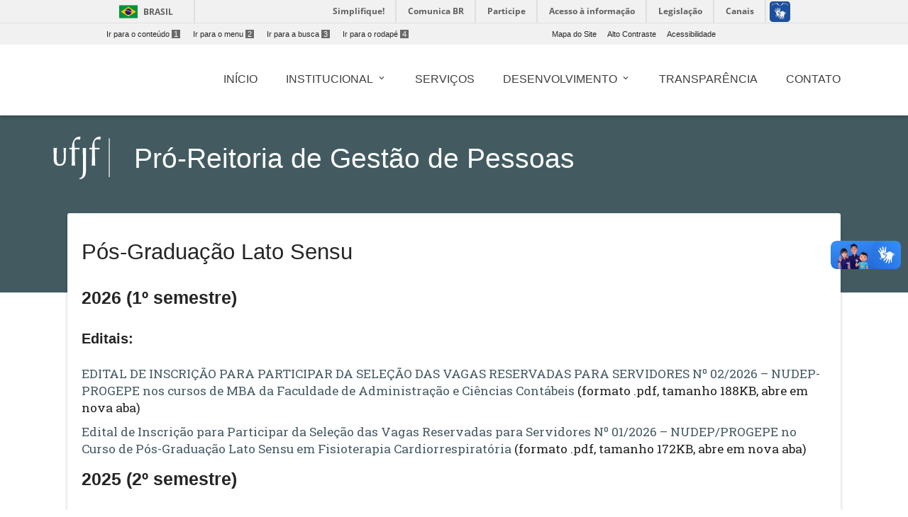

--- FILE ---
content_type: text/html; charset=UTF-8
request_url: https://www2.ufjf.br/progepe/inicial/proadj/nudep/pos-graducao-lato-sensu/
body_size: 16799
content:
<!doctype html>
<html lang="pt-br">
<head>
    <meta charset="UTF-8"/>
    <meta http-equiv="X-UA-Compatible" content="IE=edge">
    <meta name="viewport" content="width=device-width, initial-scale=1.0"/>
    <meta name="author" content="">
    <meta property="creator.productor" content="http://estruturaorganizacional.dados.gov.br/id/unidade-organizacional/424">
    <link rel="pingback" href="https://www2.ufjf.br/progepe/xmlrpc.php" >
    <link rel="icon" href="https://www.ufjf.br/ufjf/wp-content/themes/hydra-portal/images/favicon.png">
    <title>Pós-Graduação Lato Sensu - Pró-Reitoria de Gestão de Pessoas</title>
    <!-- Wordpress include header -->
	
<!-- This site is optimized with the Yoast SEO plugin v7.9 - https://yoast.com/wordpress/plugins/seo/ -->
<link rel="canonical" href="https://www2.ufjf.br/progepe/inicial/proadj/nudep/pos-graducao-lato-sensu/" />
<meta property="og:locale" content="pt_BR" />
<meta property="og:type" content="article" />
<meta property="og:title" content="Pós-Graduação Lato Sensu - Pró-Reitoria de Gestão de Pessoas" />
<meta property="og:description" content="2026 (1&ordm; semestre) Editais: EDITAL DE INSCRI&Ccedil;&Atilde;O PARA PARTICIPAR DA SELE&Ccedil;&Atilde;O DAS VAGAS RESERVADAS PARA SERVIDORES N&ordm; 02/2026 &ndash; NUDEP-PROGEPE nos cursos de MBA da Faculdade de Administra&ccedil;&atilde;o e Ci&ecirc;ncias Cont&aacute;beis&nbsp;(formato .pdf, tamanho 188KB, abre em nova aba) Edital de Inscri&ccedil;&atilde;o para Participar da Sele&ccedil;&atilde;o das Vagas Reservadas para Servidores N&ordm; 01/2026 &ndash; NUDEP/PROGEPE no &hellip;" />
<meta property="og:url" content="https://www2.ufjf.br/progepe/inicial/proadj/nudep/pos-graducao-lato-sensu/" />
<meta property="og:site_name" content="Pró-Reitoria de Gestão de Pessoas" />
<meta name="twitter:card" content="summary_large_image" />
<meta name="twitter:description" content="2026 (1&ordm; semestre) Editais: EDITAL DE INSCRI&Ccedil;&Atilde;O PARA PARTICIPAR DA SELE&Ccedil;&Atilde;O DAS VAGAS RESERVADAS PARA SERVIDORES N&ordm; 02/2026 &ndash; NUDEP-PROGEPE nos cursos de MBA da Faculdade de Administra&ccedil;&atilde;o e Ci&ecirc;ncias Cont&aacute;beis&nbsp;(formato .pdf, tamanho 188KB, abre em nova aba) Edital de Inscri&ccedil;&atilde;o para Participar da Sele&ccedil;&atilde;o das Vagas Reservadas para Servidores N&ordm; 01/2026 &ndash; NUDEP/PROGEPE no [&hellip;]" />
<meta name="twitter:title" content="Pós-Graduação Lato Sensu - Pró-Reitoria de Gestão de Pessoas" />
<!-- / Yoast SEO plugin. -->

<link rel='dns-prefetch' href='//code.jquery.com' />
<link rel='dns-prefetch' href='//cdnjs.cloudflare.com' />
<link rel='dns-prefetch' href='//maxcdn.bootstrapcdn.com' />
<link rel='dns-prefetch' href='//fonts.googleapis.com' />
<link rel='dns-prefetch' href='//s.w.org' />
<link rel='stylesheet' id='embedpress-css'  href='https://www2.ufjf.br/progepe/wp-content/plugins/embedpress/assets/css/embedpress.css?ver=4.9.7'  media='all' />
<link rel='stylesheet' id='foobox-free-min-css'  href='https://www2.ufjf.br/progepe/wp-content/plugins/foobox-image-lightbox/free/css/foobox.free.min.css?ver=2.6.0'  media='all' />
<link rel='stylesheet' id='labelCustomazer-css'  href='https://www2.ufjf.br/progepe/wp-content/plugins/ufjfwp_barraLateral/assets/css/style.css?ver=4.9.7'  media='all' />
<link rel='stylesheet' id='dashicons-css'  href='https://www2.ufjf.br/progepe/wp-includes/css/dashicons.min.css?ver=4.9.7'  media='all' />
<link rel='stylesheet' id='achored-header-css'  href='https://www2.ufjf.br/progepe/wp-content/plugins/wp-anchor-header/css/achored-header.css?ver=0.2.3'  media='all' />
<link rel='stylesheet' id='style-css'  href='https://www2.ufjf.br/progepe/wp-content/themes/setoresMD_v4/style.css?ver=4.9.7'  media='all' />
<link rel='stylesheet' id='material-css'  href='https://www2.ufjf.br/progepe/wp-content/themes/setoresMD_v4/css/material.min.css?ver=4.1.1'  media='all' />
<link rel='stylesheet' id='main-css'  href='https://www2.ufjf.br/progepe/wp-content/themes/setoresMD_v4/css/color_themes/blue-grey.css?ver=4.9.7'  media='all' />
<link rel='stylesheet' id='material-icons-css'  href='https://fonts.googleapis.com/icon?family=Material+Icons&#038;ver=4.9.7'  media='all' />
<link rel='stylesheet' id='Font_Awesome-css'  href='https://maxcdn.bootstrapcdn.com/font-awesome/4.7.0/css/font-awesome.min.css?ver=4.9.7'  media='all' />
<link rel='stylesheet' id='rrssb-css'  href='https://www2.ufjf.br/noticias/wp-content/themes/hydra-noticias/rrssb/css/rrssb.css?ver=1.14.0'  media='screen' />
<link rel='stylesheet' id='tablepress-default-css'  href='https://www2.ufjf.br/progepe/wp-content/plugins/tablepress/css/default.min.css?ver=1.9.1'  media='all' />
<link rel='stylesheet' id='simcal-qtip-css'  href='https://www2.ufjf.br/progepe/wp-content/plugins/google-calendar-events/assets/css/vendor/jquery.qtip.min.css?ver=3.1.20'  media='all' />
<link rel='stylesheet' id='simcal-default-calendar-grid-css'  href='https://www2.ufjf.br/progepe/wp-content/plugins/google-calendar-events/assets/css/default-calendar-grid.min.css?ver=3.1.20'  media='all' />
<link rel='stylesheet' id='simcal-default-calendar-list-css'  href='https://www2.ufjf.br/progepe/wp-content/plugins/google-calendar-events/assets/css/default-calendar-list.min.css?ver=3.1.20'  media='all' />
<link rel='stylesheet' id='authorizer-public-css-css'  href='https://www2.ufjf.br/progepe/wp-content/plugins/authorizer/css/authorizer-public.css?ver=2.8.0'  media='all' />
<script  src='https://www2.ufjf.br/progepe/wp-content/plugins/embedpress/assets/js/pdfobject.min.js?ver=3.2.1'></script>
<script  src='https://www2.ufjf.br/progepe/wp-includes/js/jquery/jquery.js?ver=1.12.4'></script>
<script  src='https://www2.ufjf.br/progepe/wp-includes/js/jquery/jquery-migrate.min.js?ver=1.4.1'></script>
<script  src='https://code.jquery.com/jquery-3.5.1.min.js?ver=3.5.1'></script>
<script  src='https://code.jquery.com/jquery-3.3.1.min.js?ver=3.3.1'></script>
<script type='text/javascript'>
/* <![CDATA[ */
var auth = {"wpLoginUrl":"https:\/\/www2.ufjf.br\/progepe\/wp-login.php?redirect_to=%2Fprogepe%2Finicial%2Fproadj%2Fnudep%2Fpos-graducao-lato-sensu%2F","publicWarning":"","anonymousNotice":"<p>Notice: You are browsing this site anonymously, and only have access to a portion of its content.<\/p>","logIn":"Log In"};
/* ]]> */
</script>
<script  src='https://www2.ufjf.br/progepe/wp-content/plugins/authorizer/js/authorizer-public.js?ver=2.8.0'></script>
<script  src='https://www2.ufjf.br/progepe/wp-content/plugins/foobox-image-lightbox/free/js/foobox.free.min.js?ver=2.6.0'></script>
<link rel="EditURI" type="application/rsd+xml" title="RSD" href="https://www2.ufjf.br/progepe/xmlrpc.php?rsd" />
<link rel="wlwmanifest" type="application/wlwmanifest+xml" href="https://www2.ufjf.br/progepe/wp-includes/wlwmanifest.xml" /> 
<meta name="generator" content="WordPress 4.9.7" />
<link rel='shortlink' href='https://www2.ufjf.br/progepe/?p=24142' />
    <link href="https://fonts.googleapis.com/css?family=Roboto+Slab" rel="stylesheet">
    <style>
        .visually-hidden {
            position: absolute;
            width: 1px;
            height: 1px;
            margin: -1px;
            padding: 0;
            overflow: hidden;
            clip: rect(0, 0, 0, 0); /* For older IE compatibility */
            clip-path: inset(50%);
            border: 0;
            white-space: nowrap;
        }
    </style>
</head>
    <!-- Global Site Tag (gtag.js) - Google Analytics -->
    <script async src="https://www.googletagmanager.com/gtag/js?id=G-LFKFTQKFLK"></script>
    <script>
        window.dataLayer = window.dataLayer || [];
        function gtag(){dataLayer.push(arguments);}
        gtag('js', new Date());

        gtag('config', 'G-LFKFTQKFLK');
    </script>
	<body class="page-template-default page page-id-24142 page-child parent-pageid-24074">
<header class="wp-header">
    <a href="#conteudo-main" class="sr-only">Ir para o conteúdo<span>1</span></a>
    <div id="barra-brasil" style="background:#FFFFFF !important; height: 20px; padding:0 0 0 10px;display:block;">
        <ul id="menu-barra-temp" style="list-style:none;">
            <li style="display:inline; float:left;padding-right:10px; margin-right:10px; border-right:1px solid #EDEDED"><a href="http://brasil.gov.br" style="font-family:sans,sans-serif; text-decoration:none; color:white;">Portal do Governo Brasileiro</a></li>
            <li><a style="font-family:sans,sans-serif; text-decoration:none; color:white;" href="http://epwg.governoeletronico.gov.br/barra/atualize.html">Atualize sua Barra de Governo</a></li>
        </ul>
    </div>
    <script defer="defer" src="//barra.brasil.gov.br/barra.js" type="text/javascript"></script>
    <div class="menu-acesso-rapido-container">
        <ul class="menu-acesso-acessibilidade menu-top ">
            <li><a accesskey="1" href="#conteudo-main" tabindex="0">Ir para o conteúdo<span>1</span></a></li>
            <li><a accesskey="2" href="#menu-menu-principal" tabindex="0">Ir para o menu<span>2</span></a></li>
            <li><a accesskey="3" href="#s" tabindex="0">Ir para a busca<span>3</span></a></li>
            <li><a accesskey="4" href="#footer" tabindex="0">Ir para o rodapé<span>4</span></a></li>
        </ul>
        <ul class=" menu-acesso-acessibilidade menu-top portal-siteactions">
            <li><a href="https://www2.ufjf.br/progepe/sitemap/" accesskey="7" tabindex="0">Mapa do Site</a></li>
            <li><a href="#" onClick="appendHighContrastCss()"  accesskey="6" onkeypress="javascript: if (keyCode == 54) appendHighContrastCss()" tabindex="0" class="high-contrast">Alto Contraste</a></li>
            <li><a href="https://www2.ufjf.br/progepe/wp-content/themes/setoresMD_v4/acessibilidade.php"  accesskey="5" tabindex="0">Acessibilidade</a></li>
        </ul>
        <div class="clear"></div>
    </div>

    <div class="container">

        <div class="wp-header-mid">
            <div class="main-wrap">
                <div class="row wp-custom_row">
                    <div class="col-sm-12 d-none d-lg-block"><ul id="menu-progepe" class="h-element wp-menu"><li id="menu-item-21831" class="menu-item menu-item-type-custom menu-item-object-custom menu-item-home menu-item-21831 nav-item"><a href="https://www2.ufjf.br/progepe" class="nav-link"><span class="wp-title-menu">Início</span><span class="caret"></span></a></li>
<li id="menu-item-27429" class="menu-item menu-item-type-post_type menu-item-object-page menu-item-has-children menu-item-27429 nav-item dropdown"><a href="https://www2.ufjf.br/progepe/apresentacao/institucional/" class="nav-link wp-title-menu" data-toggle="dropdown"><span class="wp-title-menu">INSTITUCIONAL</span><span class="caret"></span></a>
<div class="dropdown-menu">
<a href="https://www2.ufjf.br/progepe/apresentacao/institucional/setores/" class=" dropdown-item"><span class="wp-title-submenu">SETORES</span><span class="caret"></span></a><a href="https://www2.ufjf.br/progepe/inicial/quem-e-quem/" class=" dropdown-item"><span class="wp-title-submenu">QUEM É QUEM</span><span class="caret"></span></a><a href="https://www2.ufjf.br/progepe/repositorio/portarias/" class=" dropdown-item"><span class="wp-title-submenu">PORTARIAS</span><span class="caret"></span></a></div>
</li>
<li id="menu-item-25988" class="menu-item menu-item-type-post_type menu-item-object-page menu-item-25988 nav-item"><a href="https://www2.ufjf.br/progepe/servicos/" class="nav-link"><span class="wp-title-menu">SERVIÇOS</span><span class="caret"></span></a></li>
<li id="menu-item-31862" class="menu-item menu-item-type-post_type menu-item-object-page menu-item-has-children menu-item-31862 nav-item dropdown"><a href="https://www2.ufjf.br/progepe/apresentacao/desenvolvimento/" class="nav-link wp-title-menu" data-toggle="dropdown"><span class="wp-title-menu">DESENVOLVIMENTO</span><span class="caret"></span></a>
<div class="dropdown-menu">
<a href="https://www2.ufjf.br/progepe/servicos/capacitacoes/" class=" dropdown-item"><span class="wp-title-submenu">Capacitações</span><span class="caret"></span></a><a href="https://www2.ufjf.br/progepe/programas/" class=" dropdown-item"><span class="wp-title-submenu">PROGRAMAS</span><span class="caret"></span></a><a href="https://www2.ufjf.br/progepe/gestao-com-pessoas/" class=" dropdown-item"><span class="wp-title-submenu">GESTÃO COM PESSOAS</span><span class="caret"></span></a></div>
</li>
<li id="menu-item-26952" class="menu-item menu-item-type-post_type menu-item-object-page menu-item-26952 nav-item"><a href="https://www2.ufjf.br/progepe/transparencia/" class="nav-link"><span class="wp-title-menu">TRANSPARÊNCIA</span><span class="caret"></span></a></li>
<li id="menu-item-25059" class="menu-item menu-item-type-post_type menu-item-object-page menu-item-25059 nav-item"><a href="https://www2.ufjf.br/progepe/contato/contatos-da-progepe/" class="nav-link"><span class="wp-title-menu">CONTATO</span><span class="caret"></span></a></li>
</ul></div>                </div><!-- .row -->
            </div><!-- .main-wrap -->
        </div><!-- .wp-header-mid -->
    </div><!-- .container -->
</header><!-- .wp-header -->
<div class="container offcanvas-right">

    <div class="offcanvas-sidebar right-pos d-lg-none" style="">
        <a id="close-canvas" onclick="javascript:return false;" class="open-sidebar k2t-element-hover btn-ripple" href="#" tabindex="-1"><span style="position: absolute; top: -10000px;">Fechar menu lateral</span> <span class="inner"></span><span class="ripple _12 animate" style="height: 50px; width: 50px; top: -1px; left: 13px;"></span><span class="ripple _13 animate" style="height: 50px; width: 50px; top: -3px; left: 11px;"></span><span class="ripple _14 animate" style="height: 50px; width: 50px; top: 0px; left: 7px;"></span><span class="ripple _15 animate" style="height: 50px; width: 50px; top: 5px; left: 0px;"></span><span class="ripple _16 animate" style="height: 50px; width: 50px; top: 4px; left: 9px;"></span><span class="ripple _17 animate" style="height: 50px; width: 50px; top: -13px; left: 3px;"></span></a>
        <div class="k2t-sidebar">
	        <div class="col-sm-10"><ul id="menu-progepe-1" class="h-element wp-menu"><li class="menu-item menu-item-type-custom menu-item-object-custom menu-item-home menu-item-21831 nav-item"><a href="https://www2.ufjf.br/progepe" class="nav-link"><span class="wp-title-menu">Início</span><span class="caret"></span></a></li>
<li class="menu-item menu-item-type-post_type menu-item-object-page menu-item-has-children menu-item-27429 nav-item dropdown"><a href="https://www2.ufjf.br/progepe/apresentacao/institucional/" class="nav-link wp-title-menu" data-toggle="dropdown"><span class="wp-title-menu">INSTITUCIONAL</span><span class="caret"></span></a>
<div class="dropdown-menu">
<a href="https://www2.ufjf.br/progepe/apresentacao/institucional/setores/" class=" dropdown-item"><span class="wp-title-submenu">SETORES</span><span class="caret"></span></a><a href="https://www2.ufjf.br/progepe/inicial/quem-e-quem/" class=" dropdown-item"><span class="wp-title-submenu">QUEM É QUEM</span><span class="caret"></span></a><a href="https://www2.ufjf.br/progepe/repositorio/portarias/" class=" dropdown-item"><span class="wp-title-submenu">PORTARIAS</span><span class="caret"></span></a></div>
</li>
<li class="menu-item menu-item-type-post_type menu-item-object-page menu-item-25988 nav-item"><a href="https://www2.ufjf.br/progepe/servicos/" class="nav-link"><span class="wp-title-menu">SERVIÇOS</span><span class="caret"></span></a></li>
<li class="menu-item menu-item-type-post_type menu-item-object-page menu-item-has-children menu-item-31862 nav-item dropdown"><a href="https://www2.ufjf.br/progepe/apresentacao/desenvolvimento/" class="nav-link wp-title-menu" data-toggle="dropdown"><span class="wp-title-menu">DESENVOLVIMENTO</span><span class="caret"></span></a>
<div class="dropdown-menu">
<a href="https://www2.ufjf.br/progepe/servicos/capacitacoes/" class=" dropdown-item"><span class="wp-title-submenu">Capacitações</span><span class="caret"></span></a><a href="https://www2.ufjf.br/progepe/programas/" class=" dropdown-item"><span class="wp-title-submenu">PROGRAMAS</span><span class="caret"></span></a><a href="https://www2.ufjf.br/progepe/gestao-com-pessoas/" class=" dropdown-item"><span class="wp-title-submenu">GESTÃO COM PESSOAS</span><span class="caret"></span></a></div>
</li>
<li class="menu-item menu-item-type-post_type menu-item-object-page menu-item-26952 nav-item"><a href="https://www2.ufjf.br/progepe/transparencia/" class="nav-link"><span class="wp-title-menu">TRANSPARÊNCIA</span><span class="caret"></span></a></li>
<li class="menu-item menu-item-type-post_type menu-item-object-page menu-item-25059 nav-item"><a href="https://www2.ufjf.br/progepe/contato/contatos-da-progepe/" class="nav-link"><span class="wp-title-menu">CONTATO</span><span class="caret"></span></a></li>
</ul></div>        </div>
    </div>
        <div class="container-fluid main-wrap">
            <!-- Main -->
            <main id="conteudo-main">
                <div data-vc-full-width="true" data-vc-full-width-init="false" class="row wp_custom_expand_row"></div>
                <div class="wp_row-full-width wp_clearfix"></div>
                <div class="row wp_custom_row">
                    <div class="col-sm-12">
                        <div class="wp_column-inner wp_custom_column_inner">
                            <div class="row wp-header-row">
                                <div class="col-sm-2 col-md-1 wp-blog-header" tabindex="0">
                                    <a href="https://www2.ufjf.br/" class="no_focus">
                                        <img alt="Logo da Universidade Federal de Juiz de Fora" src="https://www2.ufjf.br/progepe/wp-content/themes/setoresMD_v4/assets/img/ufjf/ufjf_barra.svg" class="logo_ufjf">
                                    </a>
                                </div>
                                <div class="col-sm-10 col-md-10">
                                    <div class="wp-heading align-left float-left has-border no-subtitle h2 two_dots">
                                        <div class="text">
                                            <h1 class="h blogname"><span>
                                                    <a href="https://www2.ufjf.br/progepe">
                                                 Pró-Reitoria de Gestão de Pessoas                                                    </a>
                                            </span></h1>
                                        </div>
                                    </div>
                                </div>
                            </div>


<div class="wp_innerpage_header">			        <h1 id="post-24142">Pós-Graduação Lato Sensu</h1>
        <div class="content"><!DOCTYPE html PUBLIC "-//W3C//DTD HTML 4.0 Transitional//EN" "http://www.w3.org/TR/REC-html40/loose.dtd">
<html><body><h2 id="2026-1o-semestre"><strong>2026 (1&ordm; semestre)</strong><a class="anchorlink dashicons-before" href="#2026-1o-semestre"></a></h2>
<h3 id="editais"><strong>Editais:</strong><a class="anchorlink dashicons-before" href="#editais"></a></h3>
<p><a href="https://www2.ufjf.br/progepe/wp-content/uploads/sites/28/2026/01/EDITAL-DE-INSCRI%C3%87%C3%83O-PARA-PARTICIPAR-DA-SELE%C3%87%C3%83O-DAS-VAGAS-RESERVADAS-PARA-SERVIDORES-N-02-2026-NUDEP-PROGEPE.pdf" target="_blank" rel="noopener">EDITAL DE INSCRI&Ccedil;&Atilde;O PARA PARTICIPAR DA SELE&Ccedil;&Atilde;O DAS VAGAS RESERVADAS PARA SERVIDORES N&ordm; 02/2026 &ndash; NUDEP-PROGEPE nos cursos de MBA da Faculdade de Administra&ccedil;&atilde;o e Ci&ecirc;ncias Cont&aacute;beis&nbsp;</a>(formato .pdf, tamanho 188KB, abre em nova aba)</p>
<p><a href="https://www2.ufjf.br/progepe/wp-content/uploads/sites/28/2026/01/EDITAL-DE-INSCRI%C3%87%C3%83O-PARA-PARTICIPAR-DA-SELE%C3%87%C3%83O-DAS-VAGAS-RESERVADAS-PARA-SERVIDORES-N-01-2026-NUDEP-PROGEPE.pdf" target="_blank" rel="noopener">Edital de Inscri&ccedil;&atilde;o para Participar da Sele&ccedil;&atilde;o das Vagas Reservadas para Servidores N&ordm; 01/2026 &ndash; NUDEP/PROGEPE no Curso de P&oacute;s-Gradua&ccedil;&atilde;o Lato Sensu em Fisioterapia Cardiorrespirat&oacute;ria&nbsp;</a>(formato .pdf, tamanho 172KB, abre em nova aba)</p>
<h2 id="2025-2o-semestre"><strong>2025 (2&ordm; semestre)</strong><a class="anchorlink dashicons-before" href="#2025-2o-semestre"></a></h2>
<h3 id="resultado"><strong>Resultado:</strong><a class="anchorlink dashicons-before" href="#resultado"></a></h3>
<p><a href="https://www2.ufjf.br/progepe/wp-content/uploads/sites/28/2025/11/Confer%C3%AAncia-de-Documentos-Cursos-IAD.pdf" target="_blank" rel="noopener">Resultado Cursos de Especializa&ccedil;&atilde;o do IAD &ndash; Edital n&ordm;05/2025-NUDEP/PROGEPE</a> (formato .pdf, tamanho 103KB, abre em nova aba)</p>
<h3 id="editais-2"><strong>Editais:</strong><a class="anchorlink dashicons-before" href="#editais-2"></a></h3>
<p><strong><a href="https://www2.ufjf.br/progepe/wp-content/uploads/sites/28/2025/09/SEI-Processo-23071.942768_2025-81.pdf">EDITAL DE INSCRI&Ccedil;&Atilde;O PARA PARTICIPAR DA SELE&Ccedil;&Atilde;O DAS VAGAS RESERVADAS PARA SERVIDORES N&ordm;05/2025 &ndash; NUDEP/PROGEPE NOS CURSOS DE ESPECIALIZA&Ccedil;&Atilde;O DO INSTITUTO DE ARTES E DESIGN</a> </strong>(formato em .pdf, tamanho 179 KB, abre em nova aba)</p>
<p class="Texto_Centralizado"><strong><a href="https://www2.ufjf.br/progepe/wp-content/uploads/sites/28/2025/08/Especializa%C3%A7%C3%A3o-em-Engenharia-de-Seguran%C3%A7a-do-Trabalho-da-Faculdade-de-Engenharia-da-Universidade-Federal-de-Juiz-de-Fora.pdf" target="_blank" rel="noopener">EDITAL DE INSCRI&Ccedil;&Atilde;O PARA PARTICIPAR DA SELE&Ccedil;&Atilde;O DAS VAGAS RESERVADAS PARA SERVIDORES N&ordm; 04/2025&nbsp;&ndash; NUDEP/PROGEPE NO CURSO DE ESPECIALIZA&Ccedil;&Atilde;O EM ENGENHRIA DE SEGURAN&Ccedil;A DO TRABALHO DA FACULDADE DE ENGENHARIA</a></strong> (formato .pdf, tamanho 197 KB, abre em nova aba)</p>
<h2 id="2025-1o-semestre"><strong>2025 (1&ordm; semestre)</strong><a class="anchorlink dashicons-before" href="#2025-1o-semestre"></a></h2>
<h3 id="editais-3"><strong>Editais:</strong><a class="anchorlink dashicons-before" href="#editais-3"></a></h3>
<p><strong><a href="https://www2.ufjf.br/progepe/wp-content/uploads/sites/28/2025/04/EDITAL-DE-INSCRI%C3%87%C3%83O-PARA-PARTICIPAR-DA-SELE%C3%87%C3%83O-DAS-VAGAS-RESERVADAS-PARA-SERVIDORES-N-03-2025-NUDEP-PROGEPE.pdf" target="_blank" rel="noopener">EDITAL DE INSCRI&Ccedil;&Atilde;O PARA PARTICIPAR DA SELE&Ccedil;&Atilde;O DAS VAGAS RESERVADAS PARA SERVIDORES N&ordm; 03/2025&nbsp;&ndash; NUDEP/PROGEPE&nbsp;NO CURSO DE ESPECIALIZA&Ccedil;&Atilde;O EM SA&Uacute;DE EST&Eacute;TICA DO INSTITUTO DE CI&Ecirc;NCIAS DA VIDA &ndash;&nbsp;<em>Campus&nbsp;</em>Governador Valadares</a> </strong>(formato .pdf, tamanho 177 KB, abre em nova aba)</p>
<p>&nbsp;</p>
<p><a href="https://www2.ufjf.br/progepe/wp-content/uploads/sites/28/2025/02/Edital-de-inscri%C3%A7%C3%A3o-vagas-para-servidores-Especializa%C3%A7%C3%A3o-Faculdade-de-Fisioterapia-fev2025.pdf"><strong>EDITAL DE INSCRI&Ccedil;&Atilde;O PARA PARTICIPAR DA SELA&Ccedil;&Atilde;O DAS VAGAS RESERVADAS PARA SERVIDORES NO CURSO DE ESPECIALIZA&Ccedil;&Atilde;O DA FACULDADE DE FISIOTERAPIA N&ordm; 02/2025 &ndash; NUDEP/PROGEPE</strong></a>&nbsp;(formato .pdf, tamanho 176 KB, abre em nova aba)</p>
<p class="Texto_Justificado_Recuo_Primeira_Linha"><strong><a href="https://www2.ufjf.br/progepe/wp-content/uploads/sites/28/2025/01/EDITAL-DE-INSCRIcaO-PARA-PARTICIPAR-DA-SELEcaO-DAS-VAGAS-RESERVADAS-PARA-SERVIDORES-N-01-2025-NUDEP-PROGEPE.pdf" target="_blank" rel="noopener">EDITAL DE INSCRI&Ccedil;&Atilde;O PARA PARTICIPAR DA SELE&Ccedil;&Atilde;O DAS VAGAS RESERVADAS PARA SERVIDORES NOS CURSOS DE ESPECIALIZA&Ccedil;&Atilde;O DA FACC N&ordm; 01/2025- NUDEP/PROGEPE</a>&nbsp;(formato .pdf, tamanho 213 KB, abre em nova aba)</strong></p>
<h3 id="resultado-2"><strong>Resultado:</strong><a class="anchorlink dashicons-before" href="#resultado-2"></a></h3>
<p><a href="https://www2.ufjf.br/progepe/wp-content/uploads/sites/28/2025/02/Classifica%C3%A7%C3%A3o-Edital-01-2025-NUDEP-FACC.pdf">Resultado Cursos de Especializa&ccedil;&atilde;o da FACC &ndash; Edital n&ordm;01/2025-NUDEP/PROGEPE&nbsp;(formato .pdf, tamanho 167KB, abre em nova aba)</a></p>
<h2 id="2024-2o-semestre"><strong>2024 (2&ordm; semestre)</strong><a class="anchorlink dashicons-before" href="#2024-2o-semestre"></a></h2>
<h3 id="editais-4"><strong>Editais:</strong><a class="anchorlink dashicons-before" href="#editais-4"></a></h3>
<p><a href="https://www2.ufjf.br/progepe/wp-content/uploads/sites/28/2024/09/Resultado-Especializa%C3%A7%C3%A3o-IAD-2024.pdf" target="_blank" rel="noopener">Resultado Especializa&ccedil;&atilde;o em Moda, Arte e Cultura do IAD &ndash; Edital n&ordm; 04/2024 NUDEP/PROGEPE</a> (formato .pdf, tamanho 101 KB, abre em nova aba)</p>
<p><a href="https://www2.ufjf.br/progepe/wp-content/uploads/sites/28/2024/08/EDITAL-DE-INSCRI%C3%87%C3%83O-N-04-2024-NUDEP-PROGEP.docx.pdf">EDITAL&nbsp;N&ordm; 04/2024 &ndash; NUDEP/PROGEPE&nbsp;DE INSCRI&Ccedil;&Atilde;O PARA PARTICIPAR DA SELE&Ccedil;&Atilde;O DAS VAGAS RESERVADAS PARA SERVIDORES NO CURSO DE ESPECIALIZA&Ccedil;&Atilde;O EM MODA, ARTE E CULTURA DO IAD</a> (formato .pdf, tamanho 172KB, abre em nova aba)</p>
<h2 id="2024-1o-semestre"><strong>2024 (1&ordm; semestre)</strong><a class="anchorlink dashicons-before" href="#2024-1o-semestre"></a></h2>
<h3 id="editais-5"><strong>Editais:</strong><a class="anchorlink dashicons-before" href="#editais-5"></a></h3>
<p><a href="https://www2.ufjf.br/progepe/wp-content/uploads/sites/28/2024/02/Edital-n3-2024-reserva-de-vagas-para-servidores-no-curso-de-Especializa%C3%A7%C3%A3o-em-Sa%C3%BAde-Est%C3%A9tica-do-Instituto-de-Ci%C3%AAncias-da-Vida-Campus-Governador-Valadares.pdf" target="_blank" rel="noopener">EDITAL&nbsp;N&ordm; 03/2024 NUDEP/PROGEPE&nbsp; DE INSCRI&Ccedil;&Atilde;O VAGAS RESERVADAS PARA SERVIDORES NO CURSO DE ESPECIALIZA&Ccedil;&Atilde;O EM SA&Uacute;DE EST&Eacute;TICA DO ICV (campus GV)</a>&nbsp;(formato .pdf, tamanho 195 KB, abre em nova aba)</p>
<p><a href="https://www2.ufjf.br/progepe/wp-content/uploads/sites/28/2024/01/EDITAL-N-02-2024-DE-RETIFICA%C3%87%C3%83O.pdf" target="_blank" rel="noopener">EDITAL N&ordm;02/2024 NUDEP/PROGEPE ALTERA EDITAL N&ordm;1/2024&nbsp;(formato .pdf, tamanho 131 KB, abre em nova aba)</a></p>
<p><a href="https://www2.ufjf.br/progepe/wp-content/uploads/sites/28/2024/01/EDITAL-DE-INSCRI%C3%87%C3%83O-PARA-PARTICIPAR-DA-SELE%C3%87%C3%83O-DAS-VAGAS-RESERVADAS-PARA-SERVIDORES-N-01-2024-NUDEP-PROGEPE.pdf" target="_blank" rel="noopener">EDITAL DE INSCRI&Ccedil;&Atilde;O VAGAS RESERVADAS PARA SERVIDORES NOS CURSOS DE ESPECIALIZA&Ccedil;&Atilde;O DA FACC N&ordm;01/2024 NUDEP/PROGEPE (formato .pdf, tamanho 215 KB, abre em nova aba)</a></p>
<h3 id="resultados"><strong>Resultados:</strong><a class="anchorlink dashicons-before" href="#resultados"></a></h3>
<p><a href="https://www2.ufjf.br/progepe/wp-content/uploads/sites/28/2024/02/Resultado-2-Especializa%C3%A7%C3%B5es-FACC.pdf" target="_blank" rel="noopener">Resultado Especializa&ccedil;&otilde;es da FACC &ndash; Edital n&ordm; 02/2024 NUDEP/PROGEPE (formato .pdf, tamanho 102 KB, abre em nova aba)</a></p>
<p><a href="https://www2.ufjf.br/progepe/wp-content/uploads/sites/28/2024/01/Resultado-Especializa%C3%A7%C3%B5es-FACC.pdf" target="_blank" rel="noopener">Resultado Especializa&ccedil;&otilde;es da FACC &ndash; Edital n&deg;01/2024 NUDEP/PROGEPE</a>&nbsp;(formato .pdf, tamanho 131 KB, abre em nova aba)</p>
<h2 id="2023-2o-semestre"><strong>2023 (2&ordm; semestre)</strong><a class="anchorlink dashicons-before" href="#2023-2o-semestre"></a></h2>
<h3 id="resultados-2"><strong>Resultados:</strong><a class="anchorlink dashicons-before" href="#resultados-2"></a></h3>
<p><a href="https://www2.ufjf.br/progepe/wp-content/uploads/sites/28/2023/10/Resultado-Especializa%C3%A7%C3%A3o-em-Sa%C3%BAde-Est%C3%A9tica-2023-1.pdf" target="_blank" rel="noopener">Resultado Especializa&ccedil;&atilde;o em Sa&uacute;de Est&eacute;tica (Campus GV) &ndash; Edital 04/2023 NUDEP/PROGEPE</a> (formato .pdf, tamanho 133 KB, abre em nova aba)</p>
<h3 id="editais-6"><strong>Editais:</strong><a class="anchorlink dashicons-before" href="#editais-6"></a></h3>
<p><a href="https://www2.ufjf.br/progepe/wp-content/uploads/sites/28/2023/09/EDITAL-N-05-2023-NUDEP-PROGEPE-RETIFICA%C3%87%C3%83O-DO-EDITAL-N-04-2023-NUDEP-PROGEPE.pdf" target="_blank" rel="noopener">EDITAL N&ordm;05/2023 NUDEP/PROGEPE RETIFICA EDITAL N&ordm;4/2023</a>&nbsp;(formato .pdf, tamanho 102 KB, abre em nova aba)</p>
<p><a href="https://www2.ufjf.br/progepe/wp-content/uploads/sites/28/2023/09/EDITAL-N-04-2023-NUDEP-PROGEPE-Vagas-reservadas-para-serv-Especializa%C3%A7%C3%A3o-GV-2.pdf" target="_blank" rel="noopener">EDITAL DE INSCRI&Ccedil;&Atilde;O PARA PARTICIPAR DA SELE&Ccedil;&Atilde;O DAS VAGAS RESERVADAS PARA SERVIDORES N&ordm;04/2023 (formato .pdf, tamanho 224 KB, abre em nova aba)</a></p>
<h2 id="2023-1o-semestre"><strong>2023 (1&ordm; semestre)</strong><a class="anchorlink dashicons-before" href="#2023-1o-semestre"></a></h2>
<h3 id="resultados-3"><strong>Resultados:</strong><a class="anchorlink dashicons-before" href="#resultados-3"></a></h3>
<p><a href="https://www2.ufjf.br/progepe/wp-content/uploads/sites/28/2023/02/Resultado-Especializa%C3%A7%C3%A3o-em-Sa%C3%BAde-Est%C3%A9tica-2023.pdf" target="_blank" rel="noopener">Resultado Especializa&ccedil;&atilde;o em Sa&uacute;de Est&eacute;tica (Campus GV) &ndash; Edital 03/2023 NUDEP/PROGEPE&nbsp;&nbsp;</a>(formato .pdf, tamanho 97 KB, abre em nova aba)</p>
<p><a href="https://www2.ufjf.br/progepe/wp-content/uploads/sites/28/2023/02/Resultado-Especializa%C3%A7%C3%A3o-em-Gest%C3%A3o-Estrat%C3%A9gica-de-Vendas-2023.pdf" target="_blank" rel="noopener">Resultado Especializa&ccedil;&atilde;o em Gest&atilde;o Estrat&eacute;gica de Vendas &ndash; Edital 06/2022&nbsp;</a><a href="https://www2.ufjf.br/progepe/wp-content/uploads/sites/28/2023/02/Resultado-Especializa%C3%A7%C3%A3o-em-Sa%C3%BAde-Est%C3%A9tica-2023.pdf" target="_blank" rel="noopener">NUDEP/PROGEPE</a>&nbsp;(formato .pdf, tamanho 56 KB, abre em nova aba)</p>
<p><a href="https://www2.ufjf.br/progepe/wp-content/uploads/sites/28/2023/02/Resultado-Especializa%C3%A7%C3%A3o-em-Gest%C3%A3o-Estrat%C3%A9gica-de-Servi%C3%A7os-2023.pdf" target="_blank" rel="noopener">Resultado Especializa&ccedil;&atilde;o em Gest&atilde;o Estrat&eacute;gica de Servi&ccedil;os &ndash; Edital 06/2022&nbsp;</a><a href="https://www2.ufjf.br/progepe/wp-content/uploads/sites/28/2023/02/Resultado-Especializa%C3%A7%C3%A3o-em-Sa%C3%BAde-Est%C3%A9tica-2023.pdf" target="_blank" rel="noopener">NUDEP/PROGEPE</a>(formato .pdf, tamanho 55 KB, abre em nova aba)</p>
<p><a href="https://www2.ufjf.br/progepe/wp-content/uploads/sites/28/2023/02/Resultado-Especializa%C3%A7%C3%A3o-Gest%C3%A3o-de-Projetos-2023-.pdf" target="_blank" rel="noopener">Resultado&nbsp; Especializa&ccedil;&atilde;o em Gest&atilde;o de Projetos &ndash; Edital 06/2022&nbsp;</a><a href="https://www2.ufjf.br/progepe/wp-content/uploads/sites/28/2023/02/Resultado-Especializa%C3%A7%C3%A3o-em-Sa%C3%BAde-Est%C3%A9tica-2023.pdf" target="_blank" rel="noopener">NUDEP/PROGEPE</a>(formato .pdf, tamanho 101 KB, abre em nova aba)</p>
<p><a href="https://www2.ufjf.br/progepe/wp-content/uploads/sites/28/2023/02/Resultado-Especializa%C3%A7%C3%A3o-Gest%C3%A3o-de-Pessoas-2023-.pdf" target="_blank" rel="noopener">Resultado&nbsp; Especializa&ccedil;&atilde;o em Gest&atilde;o de Pessoas &ndash; Edital 06/2022&nbsp;</a><a href="https://www2.ufjf.br/progepe/wp-content/uploads/sites/28/2023/02/Resultado-Especializa%C3%A7%C3%A3o-em-Sa%C3%BAde-Est%C3%A9tica-2023.pdf" target="_blank" rel="noopener">NUDEP/PROGEPE</a>(formato .pdf, tamanho 83 KB, abre em nova aba)</p>
<p><a href="https://www2.ufjf.br/progepe/wp-content/uploads/sites/28/2023/02/Resultado-Especializa%C3%A7%C3%A3o-2023-MBA-Empresarial.pdf" target="_blank" rel="noopener">Resultado Especializa&ccedil;&atilde;o Empresarial &ndash; Edital 06/2022&nbsp;</a><a href="https://www2.ufjf.br/progepe/wp-content/uploads/sites/28/2023/02/Resultado-Especializa%C3%A7%C3%A3o-em-Sa%C3%BAde-Est%C3%A9tica-2023.pdf" target="_blank" rel="noopener">NUDEP/PROGEPE</a>(formato .pdf, tamanho 96 KB, abre em nova aba)</p>
<h3 id="editais-7"><strong>Editais:</strong><a class="anchorlink dashicons-before" href="#editais-7"></a></h3>
<p><a href="https://www2.ufjf.br/progepe/wp-content/uploads/sites/28/2023/01/SEI_UFJF-1123392-GERAL-06_-Edital.pdf" target="_blank" rel="noopener">EDITAL DE INSCRI&Ccedil;&Atilde;O PARA PARTICIPAR DA SELE&Ccedil;&Atilde;O DAS VAGAS RESERVADAS PARA SERVIDORES N&ordm;03/2023 (formato .pdf, tamanho 180 KB, abre em nova aba)</a></p>
<p><a href="https://www2.ufjf.br/progepe/wp-content/uploads/sites/28/2023/01/Edital-retifica%C3%A7%C3%A3o-reserva-vagas-especializa%C3%A7%C3%A3o.pdf" target="_blank" rel="noopener">EDITAL N&ordm;02/2023 NUDEP/PROGEPE RETIFICA EDITAL N&ordm;1/2023</a></p>
<p><a href="https://www2.ufjf.br/progepe/wp-content/uploads/sites/28/2023/01/EDITAL-DE-INSCRI%C3%87%C3%83O-PARA-PARTICIPAR-DA-SELE%C3%87%C3%83O-DAS-VAGAS-RESERVADAS-PARA-SERVIDORES-N01-2023-1.pdf" target="_blank" rel="noopener">EDITAL DE INSCRI&Ccedil;&Atilde;O PARA PARTICIPAR DA SELE&Ccedil;&Atilde;O DAS VAGAS RESERVADAS PARA SERVIDORES N&ordm;01/2023 (formato .pdf, tamanho&nbsp;163KB, abre em nova aba)</a></p>
<h2 id="2022"><strong>2022</strong><a class="anchorlink dashicons-before" href="#2022"></a></h2>
<h3 id="resultados-4">Resultados:<a class="anchorlink dashicons-before" href="#resultados-4"></a></h3>
<p><a href="https://www2.ufjf.br/progepe/wp-content/uploads/sites/28/2022/10/Resultado-Final-Sa%C3%BAde-Est%C3%A9tica.pdf" target="_blank" rel="noopener">Resultado Final &ndash; Especializa&ccedil;&atilde;o em Sa&uacute;de Est&eacute;tica (Campus GV) &ndash; Edital 05/2022 (formato .pdf, tamanho 100KB, abre em nova aba)</a></p>
<h3 id="res"><span style="color: #ffffff">Res-</span><a class="anchorlink dashicons-before" href="#res"></a></h3>
<p><a href="https://www2.ufjf.br/progepe/wp-content/uploads/sites/28/2022/08/Resultado_final_-_Especializacao_em_Moda_Arte_e_Cutura_1.pdf" target="_blank" rel="noopener">Resultado Final &ndash;&nbsp;Especializa&ccedil;&atilde;o em Moda, Arte e Cultura &ndash; Edital 04/2022 (formato pdf, tamanho&nbsp;192 KB, abre em nova aba)</a></p>
<p><a href="https://www2.ufjf.br/progepe/wp-content/uploads/sites/28/2022/01/Resultado-Final-Fisioterapia-Cardiorespiratoria-Edital-01-2022.pdf" target="_blank" rel="noopener">Resultado Final &ndash; Fisioterapia Cardiorespiratoria &ndash; Edital 01-2022 (formato .pdf, tamanho 48 KB, abre em nova aba)</a></p>
<p><a href="https://www2.ufjf.br/progepe/wp-content/uploads/sites/28/2022/01/Resultado-Final-Gestao-Comercial-e-Vendas-Edital-01-2022.pdf" target="_blank" rel="noopener">Resultado Final &ndash; Gest&atilde;o Comercial e Vendas &ndash; Edital 01-2022 (formato .pdf, tamanho 48 KB, abre em nova aba)</a></p>
<p><a href="https://www2.ufjf.br/progepe/wp-content/uploads/sites/28/2022/01/Resultado-Final-Gestao-de-Pessoas-Edital-01-2022.pdf" target="_blank" rel="noopener">Resultado Final &ndash; Gest&atilde;o de Pessoas &ndash; Edital 01-2022 (formato .pdf, tamanho 50 KB, abre em nova aba)</a></p>
<p><a href="https://www2.ufjf.br/progepe/wp-content/uploads/sites/28/2022/01/Resultado-Final-MBA-Log%C3%ADstica-Empresarial-e-Suplly-Chain-Edital-01-2022.pdf" target="_blank" rel="noopener">Resultado Final &ndash; MBA Log&iacute;stica Empresarial e Suplly Chain &ndash; Edital 01-2022 (formato .pdf, tamanho 48 KB, abre em nova aba)</a></p>
<h3 id=""><a class="anchorlink dashicons-before" href="#"></a></h3>
<h3 id="editais-8">Editais:<a class="anchorlink dashicons-before" href="#editais-8"></a></h3>
<p><a href="https://www2.ufjf.br/progepe/wp-content/uploads/sites/28/2022/12/edital.de_.inscricao.para_.participar.da_.selecao.das_.vagas_.reservadas.para_.servidores.n.06-v.27.12.2022.pdf" target="_blank" rel="noopener">EDITAL DE INSCRI&Ccedil;&Atilde;O PARA PARTICIPAR DA SELE&Ccedil;&Atilde;O DAS VAGAS RESERVADAS PARA SERVIDORES N&ordm; 06/2022 &ndash; NUDEP/PROGEPE&nbsp;(formato.pdf, tamanho 200 KB, abre em nova aba)</a></p>
<p style="text-align: left"><a href="https://www2.ufjf.br/progepe/wp-content/uploads/sites/28/2022/09/Edital-Especializa%C3%A7%C3%A3o-GV.pdf" target="_blank" rel="noopener">EDITAL DE INSCRI&Ccedil;&Atilde;O PARA PARTICIPAR DA SELE&Ccedil;&Atilde;O DAS VAGAS RESERVADAS PARA SERVIDORES N&ordm; 05/2022- NUDEP/PROGEPE (formato.pdf, tamanho 221 KB, abre em nova aba)</a></p>
<p style="text-align: left"><a href="https://www2.ufjf.br/progepe/wp-content/uploads/sites/28/2022/08/EDITAL-DE-INSCRI%C3%87%C3%83O-PARA-PARTICIPAR-DA-SELE%C3%87%C3%83O-DAS-VAGAS-RESERVADAS-PARA-SERVIDORES-No-04-2022-NUDEP-PROGEPE-formato-.pdf-tamanho-208-KB-abre-em-nova-aba.pdf">EDITAL DE INSCRI&Ccedil;&Atilde;O PARA PARTICIPAR DA SELE&Ccedil;&Atilde;O DAS VAGAS RESERVADAS PARA SERVIDORES No 04/2022- NUDEP/PROGEPE (formato .pdf, tamanho&nbsp;208 KB, abre em nova aba)</a></p>
<p style="text-align: left"><a href="https://www2.ufjf.br/progepe/wp-content/uploads/sites/28/2022/08/EDITAL-DE-INSCRI%C3%87%C3%83O-PARA-PARTICIPAR-DA-SELE%C3%87%C3%83O-DAS-VAGAS-RESERVADAS-PARA-SERVIDORES-No-04-2022-NUDEP-PROGEPE-formato-.odt-tamanho-16-KB-download-autom%C3%A1tico.odt">EDITAL DE INSCRI&Ccedil;&Atilde;O PARA PARTICIPAR DA SELE&Ccedil;&Atilde;O DAS VAGAS RESERVADAS PARA SERVIDORES No 04/2022- NUDEP/PROGEPE (formato .odt, tamanho 16 KB, download autom&aacute;tico)</a><span style="color: #ffffff">x</span><span style="color: #ffffff">x</span></p>
<p style="text-align: left"><a href="https://www2.ufjf.br/progepe/wp-content/uploads/sites/28/2022/07/EDITAL-DE-INSCRI%C3%87%C3%83O-PARA-PARTICIPAR-DA-SELE%C3%87%C3%83O-DAS-VAGAS-RESERVADAS-PARA-SERVIDORES-N%C2%BA-03-2022-NUDEP-PROGEPE.pdf" target="_blank" rel="noopener">EDITAL DE INSCRI&Ccedil;&Atilde;O PARA PARTICIPAR DA SELE&Ccedil;&Atilde;O DAS VAGAS RESERVADAS PARA SERVIDORES N&ordm; 03/2022- NUDEP/PROGEPE (formato .pdf, tamanho&nbsp;198 KB, abre em nova aba)</a></p>
<p style="text-align: left"><a href="https://www2.ufjf.br/progepe/wp-content/uploads/sites/28/2022/07/EDITAL-DE-INSCRI%C3%87%C3%83O-PARA-PARTICIPAR-DA-SELE%C3%87%C3%83O-DAS-VAGAS-RESERVADAS-PARA-SERVIDORES-N%C2%BA-03-2022-NUDEP-PROGEPE_.odt">EDITAL DE INSCRI&Ccedil;&Atilde;O PARA PARTICIPAR DA SELE&Ccedil;&Atilde;O DAS VAGAS RESERVADAS PARA SERVIDORES N&ordm; 03/2022- NUDEP/PROGEPE(formato .odt, tamanho 12 KB, download autom&aacute;tico)</a><span style="color: #ffffff">.</span></p>
<p style="text-align: left"><a href="https://www2.ufjf.br/progepe/wp-content/uploads/sites/28/2022/01/Edital-02-2022-NUDEP-PROGEPE-SEI_UFJF-0646719-GERAL-06-Edital.pdf" target="_blank" rel="noopener">EDITAL N&ordm; 02/2022- NUDEP/PROGEPE &ndash; ALTERA&Ccedil;&Atilde;O DO EDITAL N&ordm; 01/2022 DE INSCRI&Ccedil;&Atilde;O PARA PARTICIPAR DA SELE&Ccedil;&Atilde;O DAS VAGAS RESERVADAS PARA SERVIDORES</a></p>
<p style="text-align: left"><a href="https://www2.ufjf.br/progepe/wp-content/uploads/sites/28/2022/01/EDITAL-RESERVA-DE-VAGAS-LATO-SENSU.pdf" target="_blank" rel="noopener">EDITAL DE INSCRI&Ccedil;&Atilde;O PARA PARTICIPAR DA SELE&Ccedil;&Atilde;O DAS VAGAS RESERVADAS PARA SERVIDORES N&ordm; 01/2022 &ndash; NUDEP/PROGEPE</a></p>
<h3 style="text-align: center" id="-2"><a class="anchorlink dashicons-before" href="#-2"></a></h3>
<h2 id="2021"><strong>2021</strong><a class="anchorlink dashicons-before" href="#2021"></a></h2>
<h3 id="resultados-5">Resultados:<a class="anchorlink dashicons-before" href="#resultados-5"></a></h3>
<p><a href="https://www2.ufjf.br/progepe/wp-content/uploads/sites/28/2021/03/Resultado-Final-Fisioterapia-Cardiorrespirat%C3%B3ria.pdf" target="_blank" rel="noopener">Resultado da Sele&ccedil;&atilde;o de Vagas Reservadas para Servidores &ndash; Especializa&ccedil;&atilde;o Lato Sensu Edital n&ordm; 01/2021 &ndash; Faculdade de Fisioterapia &ndash; FACFISIO (formato .pdf, tamanho 417 Kb, abre em nova aba)</a></p>
<p>&nbsp;</p>
<p>Resultado da Sele&ccedil;&atilde;o de Vagas Reservadas para Servidores &ndash; Especializa&ccedil;&atilde;o Lato Sensu&nbsp;Edital n&ordm; 02/2021- Faculdade de Administra&ccedil;&atilde;o e Ci&ecirc;ncias Cont&aacute;beis &ndash; FACC:</p>
<p><a href="https://www2.ufjf.br/progepe/wp-content/uploads/sites/28/2021/03/Resultado-Final-MBA-EM-CONTABILIDADE-FINANCEIRA-E-GERENCIAL.pdf">Resultado-Final- MBA EM CONTABILIDADE FINANCEIRA E GERENCIAL (formato .pdf, tamanho 417 Kb, abre em nova aba)</a></p>
<p><a href="https://www2.ufjf.br/progepe/wp-content/uploads/sites/28/2021/03/Resultado-Final-MBA-FINAN%C3%87AS-CORPORATIVAS.pdf">Resultado-Final-MBA FINAN&Ccedil;AS CORPORATIVAS (formato .pdf, tamanho 417 Kb, abre em nova aba)</a></p>
<p><a href="https://www2.ufjf.br/progepe/wp-content/uploads/sites/28/2021/03/Resultado-Final-MBA-LOG%C3%8DSTICA-EMPRESARIAL-E-SUPPLY-CHAIN.pdf">Resultado-Final-&nbsp;MBA LOG&Iacute;STICA EMPRESARIAL E SUPPLY CHAIN (formato .pdf, tamanho 424 Kb, abre em nova aba)</a></p>
<p>&nbsp;</p>
<h3 id="editais-9">Editais:<a class="anchorlink dashicons-before" href="#editais-9"></a></h3>
<p style="text-align: center"><a href="https://www2.ufjf.br/progepe/wp-content/uploads/sites/28/2021/02/EDITAL-DE-INSCRI%C3%87%C3%83O-PARA-PARTICIPAR-DA-SELE%C3%87%C3%83O-DAS-VAGAS-RESERVADAS-PARA-SERVIDORES-N%C2%BA-02-2021-NUDEP-PROGEPE.pdf" target="_blank" rel="noopener">EDITAL DE INSCRI&Ccedil;&Atilde;O PARA PARTICIPAR DA SELE&Ccedil;&Atilde;O DAS VAGAS RESERVADAS PARA SERVIDORES N&ordm; 02/2021 &ndash; NUDEP/PROGEPE &ndash; P&oacute;s-gradua&ccedil;&atilde;o Lato Sensu da Faculdade de Administra&ccedil;&atilde;o e Ci&ecirc;ncias Cont&aacute;beis da Universidade Federal de Juiz de Fora (formato .pdf, tamanho 212 Kb, abre em nova aba)</a></p>
<p>&nbsp;</p>
<p style="text-align: center"><a href="https://www2.ufjf.br/progepe/wp-content/uploads/sites/28/2021/02/EDITAL-DE-INSCRI%C3%87%C3%83O-PARA-PARTICIPAR-DA-SELE%C3%87%C3%83O-DAS-VAGAS-RESERVADAS-PARA-SERVIDORES-N%C2%BA-01-2021-NUDEP-PROGEPE.pdf" target="_blank" rel="noopener">EDITAL DE INSCRI&Ccedil;&Atilde;O PARA PARTICIPAR DA SELE&Ccedil;&Atilde;O DAS VAGAS RESERVADAS PARA SERVIDORES N&ordm; 01/2021 &ndash; NUDEP/PROGEPE &ndash; P&oacute;s-gradua&ccedil;&atilde;o Lato Sensu em Fisioterapia Cardiorrespirat&oacute;riada da Faculdade de Fisioterapia (Facfisio) da Universidade Federal de Juiz de Fora (formato .pdf, tamanho 168 Kb, abre em nova aba)</a></p>
<p>&nbsp;</p>
<p>A reserva de vagas gratuitas em Programas de P&oacute;s-gradua&ccedil;&atilde;o Lato Sensu da UFJF &eacute; parte integrante da pol&iacute;tica institucional de qualifica&ccedil;&atilde;o, destinada a apoiar a forma&ccedil;&atilde;o dos servidores do quadro de pessoal ativo da UFJF, ocupante de cargos de provimento efetivo, no &acirc;mbito das carreiras de T&eacute;cnico Administrativo em Educa&ccedil;&atilde;o (TAE) e de Magist&eacute;rio Federal (DOCENTE).</p>
<p>A proposta do projeto de ensino com oferecimento dos cursos de P&oacute;s-gradua&ccedil;&atilde;o Lato Sensu ser&aacute; realizada pelas Unidades acad&ecirc;micas. A P&oacute;s-gradua&ccedil;&atilde;o Lato Sensu &eacute; destinada aos diplomados em cursos de Gradua&ccedil;&atilde;o, visando formar profissionais qualificados.</p>
<p>Os cursos de P&oacute;s-gradua&ccedil;&atilde;o Lato Sensu poder&atilde;o acontecer na modalidade presencial, semipresencial ou &agrave; dist&acirc;ncia, possuem a dura&ccedil;&atilde;o m&aacute;xima de 05 (cinco) anos e s&atilde;o classificados em duas modalidades:</p>
<ul><li>Cursos de Especializa&ccedil;&atilde;o, &ldquo;Master in Business Administration&rdquo; &ndash; MBA, &ldquo;Master in Business Economics&rdquo; &ndash; MBE, &ldquo;Master in Business Intelligence&rdquo; &ndash; MBI e assemelhados, com carga hor&aacute;ria m&iacute;nima de 360 (trezentas e sessenta) horas, nestas n&atilde;o computado o tempo de estudo individual ou em grupo, sem assist&ecirc;ncia docente, e o reservado, obrigatoriamente, para elabora&ccedil;&atilde;o individual de monografia ou trabalho de conclus&atilde;o de curso;</li>
<li>Cursos de Aperfei&ccedil;oamento, com carga hor&aacute;ria m&iacute;nima de 180 (cento e oitenta) horas.</li>
</ul><p>&nbsp;</p>
<p>A participa&ccedil;&atilde;o dos TAEs (t&eacute;cnico-administrativos em educa&ccedil;&atilde;o) e docentes em cursos de P&oacute;s-gradua&ccedil;&atilde;o Lato Sensu e Forma&ccedil;&atilde;o Continuada n&atilde;o poder&aacute; causar preju&iacute;zo &agrave;s atividades acad&ecirc;micas e funcionais exercidas. Al&eacute;m disso, a participa&ccedil;&atilde;o est&aacute; condicionada &agrave; aprova&ccedil;&atilde;o em edital de sele&ccedil;&atilde;o e assinatura de termo de compromisso firmado com a PROGEPE, conforme portaria de normas adicionais.</p>
<p>Os requisitos e a documenta&ccedil;&atilde;o necess&aacute;ria s&atilde;o previstos nos editais de sele&ccedil;&atilde;o publicados pelas coordena&ccedil;&otilde;es de cursos de especializa&ccedil;&atilde;o e em portaria de normas adicionais emitida pela PROGEPE.</p>
<p>Dever&atilde;o ser oferecidas &agrave; demanda social 20% adicional ao n&uacute;mero de alunos pagantes. Os crit&eacute;rios para o preenchimento dessas vagas s&atilde;o:</p>
<ol><li>10% para candidato servidor p&uacute;blico do quadro efetivo da UFJF;</li>
<li>10% para candidato de comprovada car&ecirc;ncia financeira.</li>
</ol><p>Os servidores inscritos poder&atilde;o ser contemplados com as vagas de acordo com os crit&eacute;rios a seguir, na seguinte ordem:</p>
<ol><li>Pertencer ao quadro de pessoal efetivo da UFJF;</li>
<li>Encontrar-se em efetivo exerc&iacute;cio na UFJF;</li>
<li>Se servidor TAE: ter sido considerado habilitado no Programa de Avalia&ccedil;&atilde;o de Desempenho &ndash; PROADES, da PROGEPE/UFJF, no &uacute;ltimo per&iacute;odo avaliativo, quando couber; e em caso de servidor em per&iacute;odo probat&oacute;rio, estar com a(s) respectiva(s) avalia&ccedil;&atilde;o(&otilde;es) de est&aacute;gio probat&oacute;rio ou equivalente(s) analisada(s) de forma satisfat&oacute;ria;</li>
</ol><p>Se servidor Docente: ter avalia&ccedil;&otilde;es positivas no departamento onde se encontra em exerc&iacute;cio; e em caso de servidor em per&iacute;odo probat&oacute;rio, estar com a(s) respectiva(s) avalia&ccedil;&atilde;o(&otilde;es) de est&aacute;gio probat&oacute;rio ou equivalente(s) analisada(s) de forma satisfat&oacute;ria;</p>
<ol><li>Ser o primeiro curso de P&oacute;s-gradua&ccedil;&atilde;o do servidor, sendo que essa an&aacute;lise se refere &agrave; prioridade para classifica&ccedil;&atilde;o e, portanto, n&atilde;o exclui os servidores que j&aacute; possuam t&iacute;tulo de P&oacute;s-gradua&ccedil;&atilde;o;</li>
<li>Possuir maior tempo de servi&ccedil;o no quadro efetivo da Universidade Federal de Juiz de Fora.<br>
N&atilde;o h&aacute; possibilidade de concess&atilde;o de afastamento para o servidor enquanto estiver cursando a Especializa&ccedil;&atilde;o. Em caso de a Especializa&ccedil;&atilde;o ocorrer no hor&aacute;rio de expediente do servidor, ele dever&aacute; compensar as horas n&atilde;o trabalhadas.</li>
</ol><p><strong>Legisla&ccedil;&atilde;o:</strong></p>
<ul><li><a href="https://www2.ufjf.br/consu/wp-content/uploads/sites/33/2018/10/Resolu%C3%A7%C3%A3o_26.2018_CONSU_P%C3%93S-LATO-SENSU-cursos-n%C3%A3o-gratuitos.pdf"><strong>RESOLU&Ccedil;&Atilde;O N&ordm; 26/2018 &ndash; CONSELHO SUPERIOR &ndash; UFJF</strong></a></li>
</ul></body></html>
</div>
	<div class="row wp_custom_row">
    <div class="col-sm-6">
        <ul class="rrssb-buttons clearfix">
            <li class="rrssb-email">
                <!-- Replace subject with your message using URL Encoding: http://meyerweb.com/eric/tools/dencoder/ -->
                <a href="mailto:?Subject=Pós-Graduação Lato Sensu&body=https://www2.ufjf.br/progepe/inicial/proadj/nudep/pos-graducao-lato-sensu/" class="popup">
                    <span class="rrssb-icon"><svg xmlns="http://www.w3.org/2000/svg" viewBox="0 0 28 28"><path d="M20.11 26.147c-2.335 1.05-4.36 1.4-7.124 1.4C6.524 27.548.84 22.916.84 15.284.84 7.343 6.602.45 15.4.45c6.854 0 11.8 4.7 11.8 11.252 0 5.684-3.193 9.265-7.398 9.3-1.83 0-3.153-.934-3.347-2.997h-.077c-1.208 1.986-2.96 2.997-5.023 2.997-2.532 0-4.36-1.868-4.36-5.062 0-4.75 3.503-9.07 9.11-9.07 1.713 0 3.7.4 4.6.972l-1.17 7.203c-.387 2.298-.115 3.3 1 3.4 1.674 0 3.774-2.102 3.774-6.58 0-5.06-3.27-8.994-9.304-8.994C9.05 2.87 3.83 7.545 3.83 14.97c0 6.5 4.2 10.2 10 10.202 1.987 0 4.09-.43 5.647-1.245l.634 2.22zM16.647 10.1c-.31-.078-.7-.155-1.207-.155-2.572 0-4.596 2.53-4.596 5.53 0 1.5.7 2.4 1.9 2.4 1.44 0 2.96-1.83 3.31-4.088l.592-3.72z"/></svg></span>
                    <span class="rrssb-text">e-mail</span>
                </a>
            </li>

            <li class="rrssb-facebook">
                <a href="https://www.facebook.com/sharer/sharer.php?u=https://www2.ufjf.br/progepe/inicial/proadj/nudep/pos-graducao-lato-sensu/" class="popup">
                    <span class="rrssb-icon">
                        <svg version="1.1" id="Layer_1" xmlns="http://www.w3.org/2000/svg"
                        xmlns:xlink="http://www.w3.org/1999/xlink" x="0px" y="0px" width="28px" height="28px"
                        viewBox="0 0 28 28" enable-background="new 0 0 28 28" xml:space="preserve">
                        <path d="M27.825,4.783c0-2.427-2.182-4.608-4.608-4.608H4.783c-2.422,0-4.608,2.182-4.608,4.608v18.434
                        c0,2.427,2.181,4.608,4.608,4.608H14V17.379h-3.379v-4.608H14v-1.795c0-3.089,2.335-5.885,5.192-5.885h3.718v4.608h-3.726
                        c-0.408,0-0.884,0.492-0.884,1.236v1.836h4.609v4.608h-4.609v10.446h4.916c2.422,0,4.608-2.188,4.608-4.608V4.783z"/>
                        </svg>
                    </span>
                    <span class="rrssb-text">facebook</span>
                </a>
            </li>

            <li class="rrssb-twitter">
                <a href="http://x.com/home?status=Pós-Graduação Lato Sensu https://www2.ufjf.br/progepe/inicial/proadj/nudep/pos-graducao-lato-sensu/" class="popup">
                    <span class="rrssb-icon">
                        <!-- <svg version="1.1" id="Layer_1" xmlns="http://www.w3.org/2000/svg" -->
                        <!-- xmlns:xlink="http://www.w3.org/1999/xlink" x="0px" y="0px" -->
                        <!-- width="28px" height="28px" viewBox="0 0 28 28" enable-background="new 0 0 28 28" -->
                        <!-- xml:space="preserve"> -->
                        <!-- <path d="M24.253,8.756C24.689,17.08,18.297,24.182,9.97,24.62c-3.122,0.162-6.219-0.646-8.861-2.32 -->
                        <!-- c2.703,0.179,5.376-0.648,7.508-2.321c-2.072-0.247-3.818-1.661-4.489-3.638c0.801,0.128,1.62,0.076,2.399-0.155 -->
                        <!-- C4.045,15.72,2.215,13.6,2.115,11.077c0.688,0.275,1.426,0.407,2.168,0.386c-2.135-1.65-2.729-4.621-1.394-6.965 -->
                        <!-- C5.575,7.816,9.54,9.84,13.803,10.071c-0.842-2.739,0.694-5.64,3.434-6.482c2.018-0.623,4.212,0.044,5.546,1.683 -->
                        <!-- c1.186-0.213,2.318-0.662,3.329-1.317c-0.385,1.256-1.247,2.312-2.399,2.942c1.048-0.106,2.069-0.394,3.019-0.851 -->
                        <!-- C26.275,7.229,25.39,8.196,24.253,8.756z"/> -->
                        <!-- </svg> -->

                        <svg xmlns="http://www.w3.org/2000/svg" width="16" height="16" fill="currentColor" class="bi bi-twitter-x" viewBox="0 0 16 16">
                        <path d="M12.6.75h2.454l-5.36 6.142L16 15.25h-4.937l-3.867-5.07-4.425 5.07H.316l5.733-6.57L0 .75h5.063l3.495 4.633L12.601.75Zm-.86 13.028h1.36L4.323 2.145H2.865z"/>
                        </svg>
                    </span>
                    <span class="rrssb-text"></span>
                </a>
            </li>

                    </ul>
    </div>
    <div class="col-sm-6">
        <style>.botoes-voltar-topo a{background-color: transparent!important;}.botoes-voltar-topo{margin-top: 40px !important;}.teste-i{float: right; color: #222222!important;}</style>
        <div class="botoes-voltar-topo">
            <a href="#" title="ir para o topo da página"><i class="material-icons teste-i">arrow_upward</i></a>
            <a href="https://www2.ufjf.br/progepe" title="Voltar para a página inicial" style="margin-right: 20px"><i class="material-icons teste-i">home</i></a>
        </div>
        </ul>
    </div>
</div>
</div>
</div>
</div>
</div>
</main>
</div>
</section>
</div>

<div class="clear"></div>
<footer id="footer" class="footer">
        <div class="row wp_custom_row">
            <div class="col-md-1 d-none d-md-block">
            </div>
            <div class="col-md-8 d-none d-md-block">
                <div id="footermenu" class="footermenu">
                    <div class="menu-rodape-container">
                        <ul id="menu-rodape" class="menu-footer">
                            <li class="page_item page-item-31545"><a href="https://www2.ufjf.br/progepe/afastamento-para-participar-de-competicao-representacao-desportiva/">Afastamento para Participar de Competição/Representação Desportiva</a></li>
<li class="page_item page-item-11989"><a href="https://www2.ufjf.br/progepe/autorizacao-de-afastamento-para-capacitacao/">Afastamentos para Capacitação</a></li>
<li class="page_item page-item-6 page_item_has_children"><a href="https://www2.ufjf.br/progepe/apresentacao/">APRESENTAÇÃO</a>
<ul class='children'>
	<li class="page_item page-item-31860"><a href="https://www2.ufjf.br/progepe/apresentacao/desenvolvimento/">DESENVOLVIMENTO</a></li>
	<li class="page_item page-item-4"><a href="https://www2.ufjf.br/progepe/apresentacao/sitemap/">Mapa do Site</a></li>
	<li class="page_item page-item-27427 page_item_has_children"><a href="https://www2.ufjf.br/progepe/apresentacao/institucional/">INSTITUCIONAL</a></li>
</ul>
</li>
<li class="page_item page-item-30586"><a href="https://www2.ufjf.br/progepe/banco-de-talentos-da-ufjf/">Banco de Talentos da UFJF</a></li>
<li class="page_item page-item-24814 page_item_has_children"><a href="https://www2.ufjf.br/progepe/formularios-para-posse-de-candidatos-aprovados-em-concurso-publico-para-o-cargo-de-docente-e-tae/">Formulários para posse de candidatos aprovados em Concurso público para o cargo de Docente e TAE</a>
<ul class='children'>
	<li class="page_item page-item-28968"><a href="https://www2.ufjf.br/progepe/formularios-para-posse-de-candidatos-aprovados-em-concurso-publico-para-o-cargo-de-docente-e-tae/modelos-de-declaracoes-para-a-posse/">Modelos de Declarações para a Posse</a></li>
	<li class="page_item page-item-28975"><a href="https://www2.ufjf.br/progepe/formularios-para-posse-de-candidatos-aprovados-em-concurso-publico-para-o-cargo-de-docente-e-tae/modelos-de-declaracoes-para-a-posse-2/">Modelos de Declarações para a Posse</a></li>
</ul>
</li>
<li class="page_item page-item-31590"><a href="https://www2.ufjf.br/progepe/gestao-com-pessoas/">GESTÃO COM PESSOAS</a></li>
<li class="page_item page-item-32137"><a href="https://www2.ufjf.br/progepe/perguntas-frequentes/">Perguntas Frequentes</a></li>
<li class="page_item page-item-6883 page_item_has_children current_page_ancestor"><a href="https://www2.ufjf.br/progepe/inicial/">PROGEPE</a>
<ul class='children'>
	<li class="page_item page-item-5794"><a href="https://www2.ufjf.br/progepe/inicial/avisos/">Avisos</a></li>
	<li class="page_item page-item-30185"><a href="https://www2.ufjf.br/progepe/inicial/plano-de-afastamentos/">Plano de Afastamentos</a></li>
	<li class="page_item page-item-22086 page_item_has_children current_page_ancestor"><a href="https://www2.ufjf.br/progepe/inicial/proadj/">Pró-Reitoria Adjunta</a></li>
	<li class="page_item page-item-25950"><a href="https://www2.ufjf.br/progepe/inicial/quem-e-quem/">QUEM É QUEM</a></li>
	<li class="page_item page-item-25050"><a href="https://www2.ufjf.br/progepe/inicial/secretaria/">Secretaria</a></li>
	<li class="page_item page-item-15622"><a href="https://www2.ufjf.br/progepe/inicial/progepe/">PROGEPE</a></li>
	<li class="page_item page-item-22234"><a href="https://www2.ufjf.br/progepe/inicial/coordenacao-camp/">CAMP</a></li>
	<li class="page_item page-item-15633 page_item_has_children"><a href="https://www2.ufjf.br/progepe/inicial/cap/">CAP</a></li>
	<li class="page_item page-item-22512 page_item_has_children"><a href="https://www2.ufjf.br/progepe/inicial/cossbe-siass/">Cossbe/Unidade Siass</a></li>
</ul>
</li>
<li class="page_item page-item-31171"><a href="https://www2.ufjf.br/progepe/programas/">PROGRAMAS</a></li>
<li class="page_item page-item-19912 page_item_has_children"><a href="https://www2.ufjf.br/progepe/chamada-publica-requisicao/">Requisição</a>
<ul class='children'>
	<li class="page_item page-item-22678"><a href="https://www2.ufjf.br/progepe/chamada-publica-requisicao/editais-2019/">Editais 2019</a></li>
	<li class="page_item page-item-26747"><a href="https://www2.ufjf.br/progepe/chamada-publica-requisicao/editais-2022/">Editais 2022</a></li>
	<li class="page_item page-item-29016"><a href="https://www2.ufjf.br/progepe/chamada-publica-requisicao/editais-2023/">Editais 2023</a></li>
	<li class="page_item page-item-29265"><a href="https://www2.ufjf.br/progepe/chamada-publica-requisicao/editais-2024/">Editais 2024</a></li>
	<li class="page_item page-item-30635"><a href="https://www2.ufjf.br/progepe/chamada-publica-requisicao/editais-2025/">Editais 2025</a></li>
</ul>
</li>
<li class="page_item page-item-25986 page_item_has_children"><a href="https://www2.ufjf.br/progepe/servicos/">SERVIÇOS</a>
<ul class='children'>
	<li class="page_item page-item-27860"><a href="https://www2.ufjf.br/progepe/servicos/afastamentos/">AFASTAMENTOS</a></li>
	<li class="page_item page-item-28376"><a href="https://www2.ufjf.br/progepe/servicos/aposentadoria-e-pensao/">APOSENTADORIA E PENSÃO</a></li>
	<li class="page_item page-item-29922"><a href="https://www2.ufjf.br/progepe/servicos/boletim-de-trabalho-ctpgd-setembro-2024/">Boletim de Trabalho CTPGD – Setembro/2024</a></li>
	<li class="page_item page-item-28008 page_item_has_children"><a href="https://www2.ufjf.br/progepe/servicos/cadastro/">CADASTRO</a></li>
	<li class="page_item page-item-26506 page_item_has_children"><a href="https://www2.ufjf.br/progepe/servicos/capacitacoes/">Capacitações</a></li>
	<li class="page_item page-item-27997 page_item_has_children"><a href="https://www2.ufjf.br/progepe/servicos/carreira/">CARREIRA</a></li>
	<li class="page_item page-item-27999 page_item_has_children"><a href="https://www2.ufjf.br/progepe/servicos/concursos/">CONCURSOS</a></li>
	<li class="page_item page-item-28378"><a href="https://www2.ufjf.br/progepe/servicos/dados-cadastrais/">DADOS CADASTRAIS</a></li>
	<li class="page_item page-item-27995 page_item_has_children"><a href="https://www2.ufjf.br/progepe/servicos/desenvolvimento-2/">DESENVOLVIMENTO</a></li>
	<li class="page_item page-item-27870 page_item_has_children"><a href="https://www2.ufjf.br/progepe/servicos/dimensionamento/">DIMENSIONAMENTO</a></li>
	<li class="page_item page-item-28380"><a href="https://www2.ufjf.br/progepe/servicos/direitos-e-deveres/">DIREITOS E DEVERES</a></li>
	<li class="page_item page-item-27872"><a href="https://www2.ufjf.br/progepe/servicos/estagio-probatorio/">ESTÁGIO PROBATÓRIO</a></li>
	<li class="page_item page-item-28382"><a href="https://www2.ufjf.br/progepe/servicos/funcoes-e-cargos-comissionados/">FUNÇÕES E CARGOS COMISSIONADOS</a></li>
	<li class="page_item page-item-27876"><a href="https://www2.ufjf.br/progepe/servicos/licencas/">LICENÇAS</a></li>
	<li class="page_item page-item-27878"><a href="https://www2.ufjf.br/progepe/servicos/movimentacao/">MOVIMENTAÇÃO</a></li>
	<li class="page_item page-item-28010 page_item_has_children"><a href="https://www2.ufjf.br/progepe/servicos/pagamentos/">PAGAMENTOS</a></li>
	<li class="page_item page-item-27903"><a href="https://www2.ufjf.br/progepe/servicos/planejamento/">PLANEJAMENTO</a></li>
	<li class="page_item page-item-28003 page_item_has_children"><a href="https://www2.ufjf.br/progepe/servicos/plano-de-saude/">PLANO DE SAÚDE</a></li>
	<li class="page_item page-item-29000 page_item_has_children"><a href="https://www2.ufjf.br/progepe/servicos/programa-de-gestao-e-desempenho/">Programa de Gestão e Desempenho</a></li>
	<li class="page_item page-item-28384"><a href="https://www2.ufjf.br/progepe/servicos/regime-jornada-de-trabalho-e-frequencia/">REGIME/JORNADA DE TRABALHO E FREQUÊNCIA</a></li>
	<li class="page_item page-item-28006 page_item_has_children"><a href="https://www2.ufjf.br/progepe/servicos/saude-e-seguranca/">SAÚDE E SEGURANÇA</a></li>
	<li class="page_item page-item-26214 page_item_has_children"><a href="https://www2.ufjf.br/progepe/servicos/secretaria/">SECRETARIA</a></li>
	<li class="page_item page-item-28001 page_item_has_children"><a href="https://www2.ufjf.br/progepe/servicos/selecao/">SELEÇÃO</a></li>
	<li class="page_item page-item-28386"><a href="https://www2.ufjf.br/progepe/servicos/sougov-e-sigepe/">SOUGOV E SIGEPE</a></li>
	<li class="page_item page-item-27896"><a href="https://www2.ufjf.br/progepe/servicos/vacancias/">VACÂNCIAS</a></li>
</ul>
</li>
<li class="page_item page-item-27898 page_item_has_children"><a href="https://www2.ufjf.br/progepe/repositorio/">REPOSITÓRIO</a>
<ul class='children'>
	<li class="page_item page-item-28143 page_item_has_children"><a href="https://www2.ufjf.br/progepe/repositorio/editais/">EDITAIS</a></li>
	<li class="page_item page-item-27901 page_item_has_children"><a href="https://www2.ufjf.br/progepe/repositorio/legislacoes/">LEGISLAÇÕES</a></li>
	<li class="page_item page-item-23751"><a href="https://www2.ufjf.br/progepe/repositorio/portarias/">PORTARIAS</a></li>
	<li class="page_item page-item-1083"><a href="https://www2.ufjf.br/progepe/repositorio/resolucoes/">RESOLUÇÕES</a></li>
</ul>
</li>
<li class="page_item page-item-26949 page_item_has_children"><a href="https://www2.ufjf.br/progepe/transparencia/">TRANSPARÊNCIA</a>
<ul class='children'>
	<li class="page_item page-item-25676 page_item_has_children"><a href="https://www2.ufjf.br/progepe/transparencia/transparenciaeprestacaodecontas/">TRANSPARÊNCIA e PRESTAÇÃO DE CONTAS</a></li>
</ul>
</li>
<li class="page_item page-item-19906 page_item_has_children"><a href="https://www2.ufjf.br/progepe/editais-3/">Editais</a>
<ul class='children'>
	<li class="page_item page-item-24049 page_item_has_children"><a href="https://www2.ufjf.br/progepe/editais-3/bolsa-proquali/">Bolsa Proquali</a></li>
	<li class="page_item page-item-24053 page_item_has_children"><a href="https://www2.ufjf.br/progepe/editais-3/capacitacao/">Capacitação</a></li>
	<li class="page_item page-item-19908"><a href="https://www2.ufjf.br/progepe/editais-3/concurso-publico/">Concurso Público</a></li>
	<li class="page_item page-item-19910 page_item_has_children"><a href="https://www2.ufjf.br/progepe/editais-3/chamada-publica-redistribuicao/">Redistribuição</a></li>
	<li class="page_item page-item-25210 page_item_has_children"><a href="https://www2.ufjf.br/progepe/editais-3/remocao/">Remoção</a></li>
</ul>
</li>
<li class="page_item page-item-22604 page_item_has_children"><a href="https://www2.ufjf.br/progepe/outros-assuntos/">OUTROS ASSUNTOS</a>
<ul class='children'>
	<li class="page_item page-item-27793 page_item_has_children"><a href="https://www2.ufjf.br/progepe/outros-assuntos/arquivo-progepe/">Arquivo-Progepe</a></li>
	<li class="page_item page-item-28852"><a href="https://www2.ufjf.br/progepe/outros-assuntos/caed-edital-2023/">CAEd Edital 2023</a></li>
	<li class="page_item page-item-29676"><a href="https://www2.ufjf.br/progepe/outros-assuntos/caed-edital-2024/">CAEd Edital 2024</a></li>
	<li class="page_item page-item-31320"><a href="https://www2.ufjf.br/progepe/outros-assuntos/caed-edital-2025/">CAEd Edital 2025</a></li>
	<li class="page_item page-item-15654 page_item_has_children"><a href="https://www2.ufjf.br/progepe/outros-assuntos/publicacoes/">Publicações</a></li>
	<li class="page_item page-item-40"><a href="https://www2.ufjf.br/progepe/outros-assuntos/links/">Outros links</a></li>
</ul>
</li>
<li class="page_item page-item-5 page_item_has_children"><a href="https://www2.ufjf.br/progepe/contato/">CONTATO</a>
<ul class='children'>
	<li class="page_item page-item-26854"><a href="https://www2.ufjf.br/progepe/contato/telegram/">Telegram da Progepe</a></li>
	<li class="page_item page-item-25057 page_item_has_children"><a href="https://www2.ufjf.br/progepe/contato/contatos-da-progepe/">Contatos da Progepe</a></li>
</ul>
</li>
                        </ul>
                    </div>
                </div>
            </div>
            <div class="col-md-2 col-sm-12">
                <a style="color: #cecece; font-size: 1em; text-align: left" href="https://www2.ufjf.br/progepe/contato/">
                <ul class="list-unstyled text-left lista-informacoes">
		            <li><i class="fa fa-map-marker icone-localizacao" style="margin-right: 5px"></i>Universidade Federal de Juiz de Fora</li><li>Campus Universitário, Rua José Lourenço Kelmer, s/n – São Pedro,</li><li>Juiz de Fora – 36036-900</li><li id="telefone"><i class="fa fa-phone icone-localizacao" style="margin-right: 5px"></i> 2102-3930</li>                </ul>
                </a>

                <style>
                    .tvufjf-redes ul{
                        margin-top: 40px;
                        display: flex;
                        float:right;
                    }
                    .tvufjf-redes ul li{
                        list-style: none;
                        margin-left: 10px;
                    }
                    .tvufjf-redes img {
                        height: 25px;
                    }
                    .tvufjf-redes{
                        justify-content: space-between;
                    }
                </style>

                <div class="tvufjf-redes text-left">
                    
                    <ul class="text-left">
                                                    <li><a href="https://pt-br.facebook.com/UFJFoficial/" target="_blank"><img src="https://www2.ufjf.br/ufjf/wp-content/themes/hydra-portal-v2019/images/facebook-logo.svg"></a></li>                                                                             <li><a href="https://www.instagram.com/ufjf/" target="_blank"><img src="https://www2.ufjf.br/ufjf/wp-content/themes/hydra-portal-v2019/images/instagram-logo.svg"></a></li>                                                                            <li><a href="https://www.youtube.com/channel/UCT9BLVLheQrsKNzb8pRIOyg/videos" target="_blank"><img src="https://www2.ufjf.br/ufjf/wp-content/themes/hydra-portal-v2019/images/youtube-logo.svg"></a></li>                                            </ul>

                </div>
            </div>


        </div>
        &copy; Universidade Federal de Juiz de Fora 2026</footer>
<div class="clear"></div>
<script src='https://www2.ufjf.br/ufjf/wp-content/themes/hydra-portal/core/scripts/jquery-cycle.js?ver=4.9.7'></script>
<script src='https://www2.ufjf.br/ufjf/wp-content/themes/hydra-portal/scripts/general.js?ver=4.9.7'></script>
<script>
    $("a").click(function(){
        $( this ).addClass( "clicked" );
    });
</script>
<script  src='https://www2.ufjf.br/progepe/wp-content/plugins/embedpress/assets/js/front.js?ver=3.2.1'></script>
<script type='text/javascript'>
/* <![CDATA[ */
var url = {"home":"https:\/\/www.youtube.com\/channel\/UCT9BLVLheQrsKNzb8pRIOyg\/videos","pleaseWaitLabel":"Please wait..."};
/* ]]> */
</script>
<script  src='https://www2.ufjf.br/progepe/wp-content/plugins/ufjfwp_barraLateral/assets/js/youtube.js?ver=4.9.4'></script>
<script  src='https://cdnjs.cloudflare.com/ajax/libs/popper.js/1.12.9/umd/popper.min.js?ver=1.12.9'></script>
<script  src='https://maxcdn.bootstrapcdn.com/bootstrap/4.0.0/js/bootstrap.min.js?ver=4.0.0'></script>
<script  src='https://www2.ufjf.br/progepe/wp-content/themes/setoresMD_v4/js/material.min.js?ver=4.1.1'></script>
<script  src='https://www2.ufjf.br/progepe/wp-content/themes/setoresMD_v4/js/ie10-viewport-bug-workaround.js?ver=1.0.0'></script>
<script  src='https://www2.ufjf.br/progepe/wp-content/themes/setoresMD_v4/js/js_composer_front.min.js?ver=1.0.0'></script>
<script  src='https://www2.ufjf.br/progepe/wp-content/themes/setoresMD_v4/js/main.js?ver=1.0.0'></script>
<script  src='https://www2.ufjf.br/progepe/wp-content/themes/setoresMD_v4/contraste.js?ver=1.0.0'></script>
<script  src='https://www2.ufjf.br/noticias/wp-content/themes/hydra-noticias/rrssb/js/rrssb.min.js?ver=1.14.0'></script>
<script  src='https://www2.ufjf.br/progepe/wp-content/plugins/google-calendar-events/assets/js/vendor/jquery.qtip.min.js?ver=3.1.20'></script>
<script  src='https://www2.ufjf.br/progepe/wp-content/plugins/google-calendar-events/assets/js/vendor/moment.min.js?ver=3.1.20'></script>
<script  src='https://www2.ufjf.br/progepe/wp-content/plugins/google-calendar-events/assets/js/vendor/moment-timezone-with-data.min.js?ver=3.1.20'></script>
<script type='text/javascript'>
/* <![CDATA[ */
var simcal_default_calendar = {"ajax_url":"\/progepe\/wp-admin\/admin-ajax.php","nonce":"b6272fed81","locale":"pt_BR","text_dir":"ltr","months":{"full":["janeiro","fevereiro","mar\u00e7o","abril","maio","junho","julho","agosto","setembro","outubro","novembro","dezembro"],"short":["jan","fev","mar","abr","maio","jun","jul","ago","set","out","nov","dez"]},"days":{"full":["domingo","segunda-feira","ter\u00e7a-feira","quarta-feira","quinta-feira","sexta-feira","s\u00e1bado"],"short":["dom","seg","ter","qua","qui","sex","s\u00e1b"]},"meridiem":{"AM":"AM","am":"am","PM":"PM","pm":"pm"}};
/* ]]> */
</script>
<script  src='https://www2.ufjf.br/progepe/wp-content/plugins/google-calendar-events/assets/js/default-calendar.min.js?ver=3.1.20'></script>
<script  src='https://www2.ufjf.br/progepe/wp-content/plugins/google-calendar-events/assets/js/vendor/imagesloaded.pkgd.min.js?ver=3.1.20'></script>
<script type="text/foobox">/* Run FooBox FREE (v2.6.0) */
(function( FOOBOX, $, undefined ) {
  FOOBOX.o = {wordpress: { enabled: true }, countMessage:'image %index of %total', excludes:'.fbx-link,.nofoobox,.nolightbox,a[href*="pinterest.com/pin/create/button/"]', affiliate : { enabled: false }};
  FOOBOX.init = function() {
    $(".fbx-link").removeClass("fbx-link");
    $(".foogallery-container.foogallery-lightbox-foobox, .foogallery-container.foogallery-lightbox-foobox-free, .gallery, .wp-block-gallery, .wp-caption, .wp-block-image, a:has(img[class*=wp-image-]), .foobox").foobox(FOOBOX.o);
  };
})( window.FOOBOX = window.FOOBOX || {}, FooBox.$ );

FooBox.ready(function() {

  jQuery("body").append("<span aria-hidden=\"true\" class=\"foobox_font_preload\" style=\"font-family:'foobox'; color:transparent; position:absolute; top:-9999px; left: -9999px;\">f</span>");
  FOOBOX.init();
  jQuery('body').on('post-load', function(){ FOOBOX.init(); });

});
</script>				<script type="text/javascript">
					if (window.addEventListener){
						window.addEventListener("DOMContentLoaded", function() {
							var arr = document.querySelectorAll("script[type='text/foobox']");
							for (var x = 0; x < arr.length; x++) {
								var script = document.createElement("script");
								script.type = "text/javascript";
								script.innerHTML = arr[x].innerHTML;
								arr[x].parentNode.replaceChild(script, arr[x]);
							}
						});
					} else {
						console.log("FooBox does not support the current browser.");
					}
				</script>
				</body>
</html>
